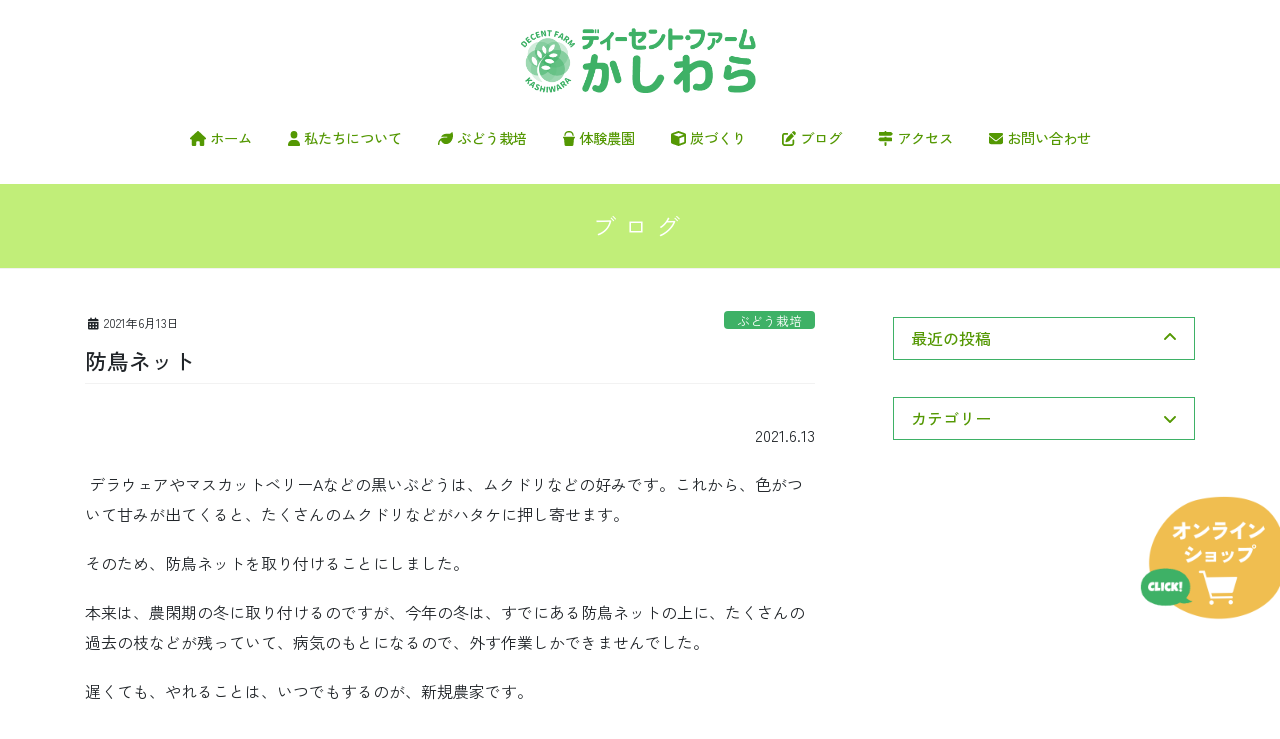

--- FILE ---
content_type: text/html; charset=utf-8
request_url: https://www.google.com/recaptcha/api2/anchor?ar=1&k=6LcxdZkpAAAAAMD30ZO-rNqhKNaWaMwFpU4VcvPO&co=aHR0cHM6Ly9kZWNlbnQta2FzaGl3YXJhLmNvbTo0NDM.&hl=en&v=N67nZn4AqZkNcbeMu4prBgzg&size=invisible&anchor-ms=20000&execute-ms=30000&cb=q3hekwcehii1
body_size: 50052
content:
<!DOCTYPE HTML><html dir="ltr" lang="en"><head><meta http-equiv="Content-Type" content="text/html; charset=UTF-8">
<meta http-equiv="X-UA-Compatible" content="IE=edge">
<title>reCAPTCHA</title>
<style type="text/css">
/* cyrillic-ext */
@font-face {
  font-family: 'Roboto';
  font-style: normal;
  font-weight: 400;
  font-stretch: 100%;
  src: url(//fonts.gstatic.com/s/roboto/v48/KFO7CnqEu92Fr1ME7kSn66aGLdTylUAMa3GUBHMdazTgWw.woff2) format('woff2');
  unicode-range: U+0460-052F, U+1C80-1C8A, U+20B4, U+2DE0-2DFF, U+A640-A69F, U+FE2E-FE2F;
}
/* cyrillic */
@font-face {
  font-family: 'Roboto';
  font-style: normal;
  font-weight: 400;
  font-stretch: 100%;
  src: url(//fonts.gstatic.com/s/roboto/v48/KFO7CnqEu92Fr1ME7kSn66aGLdTylUAMa3iUBHMdazTgWw.woff2) format('woff2');
  unicode-range: U+0301, U+0400-045F, U+0490-0491, U+04B0-04B1, U+2116;
}
/* greek-ext */
@font-face {
  font-family: 'Roboto';
  font-style: normal;
  font-weight: 400;
  font-stretch: 100%;
  src: url(//fonts.gstatic.com/s/roboto/v48/KFO7CnqEu92Fr1ME7kSn66aGLdTylUAMa3CUBHMdazTgWw.woff2) format('woff2');
  unicode-range: U+1F00-1FFF;
}
/* greek */
@font-face {
  font-family: 'Roboto';
  font-style: normal;
  font-weight: 400;
  font-stretch: 100%;
  src: url(//fonts.gstatic.com/s/roboto/v48/KFO7CnqEu92Fr1ME7kSn66aGLdTylUAMa3-UBHMdazTgWw.woff2) format('woff2');
  unicode-range: U+0370-0377, U+037A-037F, U+0384-038A, U+038C, U+038E-03A1, U+03A3-03FF;
}
/* math */
@font-face {
  font-family: 'Roboto';
  font-style: normal;
  font-weight: 400;
  font-stretch: 100%;
  src: url(//fonts.gstatic.com/s/roboto/v48/KFO7CnqEu92Fr1ME7kSn66aGLdTylUAMawCUBHMdazTgWw.woff2) format('woff2');
  unicode-range: U+0302-0303, U+0305, U+0307-0308, U+0310, U+0312, U+0315, U+031A, U+0326-0327, U+032C, U+032F-0330, U+0332-0333, U+0338, U+033A, U+0346, U+034D, U+0391-03A1, U+03A3-03A9, U+03B1-03C9, U+03D1, U+03D5-03D6, U+03F0-03F1, U+03F4-03F5, U+2016-2017, U+2034-2038, U+203C, U+2040, U+2043, U+2047, U+2050, U+2057, U+205F, U+2070-2071, U+2074-208E, U+2090-209C, U+20D0-20DC, U+20E1, U+20E5-20EF, U+2100-2112, U+2114-2115, U+2117-2121, U+2123-214F, U+2190, U+2192, U+2194-21AE, U+21B0-21E5, U+21F1-21F2, U+21F4-2211, U+2213-2214, U+2216-22FF, U+2308-230B, U+2310, U+2319, U+231C-2321, U+2336-237A, U+237C, U+2395, U+239B-23B7, U+23D0, U+23DC-23E1, U+2474-2475, U+25AF, U+25B3, U+25B7, U+25BD, U+25C1, U+25CA, U+25CC, U+25FB, U+266D-266F, U+27C0-27FF, U+2900-2AFF, U+2B0E-2B11, U+2B30-2B4C, U+2BFE, U+3030, U+FF5B, U+FF5D, U+1D400-1D7FF, U+1EE00-1EEFF;
}
/* symbols */
@font-face {
  font-family: 'Roboto';
  font-style: normal;
  font-weight: 400;
  font-stretch: 100%;
  src: url(//fonts.gstatic.com/s/roboto/v48/KFO7CnqEu92Fr1ME7kSn66aGLdTylUAMaxKUBHMdazTgWw.woff2) format('woff2');
  unicode-range: U+0001-000C, U+000E-001F, U+007F-009F, U+20DD-20E0, U+20E2-20E4, U+2150-218F, U+2190, U+2192, U+2194-2199, U+21AF, U+21E6-21F0, U+21F3, U+2218-2219, U+2299, U+22C4-22C6, U+2300-243F, U+2440-244A, U+2460-24FF, U+25A0-27BF, U+2800-28FF, U+2921-2922, U+2981, U+29BF, U+29EB, U+2B00-2BFF, U+4DC0-4DFF, U+FFF9-FFFB, U+10140-1018E, U+10190-1019C, U+101A0, U+101D0-101FD, U+102E0-102FB, U+10E60-10E7E, U+1D2C0-1D2D3, U+1D2E0-1D37F, U+1F000-1F0FF, U+1F100-1F1AD, U+1F1E6-1F1FF, U+1F30D-1F30F, U+1F315, U+1F31C, U+1F31E, U+1F320-1F32C, U+1F336, U+1F378, U+1F37D, U+1F382, U+1F393-1F39F, U+1F3A7-1F3A8, U+1F3AC-1F3AF, U+1F3C2, U+1F3C4-1F3C6, U+1F3CA-1F3CE, U+1F3D4-1F3E0, U+1F3ED, U+1F3F1-1F3F3, U+1F3F5-1F3F7, U+1F408, U+1F415, U+1F41F, U+1F426, U+1F43F, U+1F441-1F442, U+1F444, U+1F446-1F449, U+1F44C-1F44E, U+1F453, U+1F46A, U+1F47D, U+1F4A3, U+1F4B0, U+1F4B3, U+1F4B9, U+1F4BB, U+1F4BF, U+1F4C8-1F4CB, U+1F4D6, U+1F4DA, U+1F4DF, U+1F4E3-1F4E6, U+1F4EA-1F4ED, U+1F4F7, U+1F4F9-1F4FB, U+1F4FD-1F4FE, U+1F503, U+1F507-1F50B, U+1F50D, U+1F512-1F513, U+1F53E-1F54A, U+1F54F-1F5FA, U+1F610, U+1F650-1F67F, U+1F687, U+1F68D, U+1F691, U+1F694, U+1F698, U+1F6AD, U+1F6B2, U+1F6B9-1F6BA, U+1F6BC, U+1F6C6-1F6CF, U+1F6D3-1F6D7, U+1F6E0-1F6EA, U+1F6F0-1F6F3, U+1F6F7-1F6FC, U+1F700-1F7FF, U+1F800-1F80B, U+1F810-1F847, U+1F850-1F859, U+1F860-1F887, U+1F890-1F8AD, U+1F8B0-1F8BB, U+1F8C0-1F8C1, U+1F900-1F90B, U+1F93B, U+1F946, U+1F984, U+1F996, U+1F9E9, U+1FA00-1FA6F, U+1FA70-1FA7C, U+1FA80-1FA89, U+1FA8F-1FAC6, U+1FACE-1FADC, U+1FADF-1FAE9, U+1FAF0-1FAF8, U+1FB00-1FBFF;
}
/* vietnamese */
@font-face {
  font-family: 'Roboto';
  font-style: normal;
  font-weight: 400;
  font-stretch: 100%;
  src: url(//fonts.gstatic.com/s/roboto/v48/KFO7CnqEu92Fr1ME7kSn66aGLdTylUAMa3OUBHMdazTgWw.woff2) format('woff2');
  unicode-range: U+0102-0103, U+0110-0111, U+0128-0129, U+0168-0169, U+01A0-01A1, U+01AF-01B0, U+0300-0301, U+0303-0304, U+0308-0309, U+0323, U+0329, U+1EA0-1EF9, U+20AB;
}
/* latin-ext */
@font-face {
  font-family: 'Roboto';
  font-style: normal;
  font-weight: 400;
  font-stretch: 100%;
  src: url(//fonts.gstatic.com/s/roboto/v48/KFO7CnqEu92Fr1ME7kSn66aGLdTylUAMa3KUBHMdazTgWw.woff2) format('woff2');
  unicode-range: U+0100-02BA, U+02BD-02C5, U+02C7-02CC, U+02CE-02D7, U+02DD-02FF, U+0304, U+0308, U+0329, U+1D00-1DBF, U+1E00-1E9F, U+1EF2-1EFF, U+2020, U+20A0-20AB, U+20AD-20C0, U+2113, U+2C60-2C7F, U+A720-A7FF;
}
/* latin */
@font-face {
  font-family: 'Roboto';
  font-style: normal;
  font-weight: 400;
  font-stretch: 100%;
  src: url(//fonts.gstatic.com/s/roboto/v48/KFO7CnqEu92Fr1ME7kSn66aGLdTylUAMa3yUBHMdazQ.woff2) format('woff2');
  unicode-range: U+0000-00FF, U+0131, U+0152-0153, U+02BB-02BC, U+02C6, U+02DA, U+02DC, U+0304, U+0308, U+0329, U+2000-206F, U+20AC, U+2122, U+2191, U+2193, U+2212, U+2215, U+FEFF, U+FFFD;
}
/* cyrillic-ext */
@font-face {
  font-family: 'Roboto';
  font-style: normal;
  font-weight: 500;
  font-stretch: 100%;
  src: url(//fonts.gstatic.com/s/roboto/v48/KFO7CnqEu92Fr1ME7kSn66aGLdTylUAMa3GUBHMdazTgWw.woff2) format('woff2');
  unicode-range: U+0460-052F, U+1C80-1C8A, U+20B4, U+2DE0-2DFF, U+A640-A69F, U+FE2E-FE2F;
}
/* cyrillic */
@font-face {
  font-family: 'Roboto';
  font-style: normal;
  font-weight: 500;
  font-stretch: 100%;
  src: url(//fonts.gstatic.com/s/roboto/v48/KFO7CnqEu92Fr1ME7kSn66aGLdTylUAMa3iUBHMdazTgWw.woff2) format('woff2');
  unicode-range: U+0301, U+0400-045F, U+0490-0491, U+04B0-04B1, U+2116;
}
/* greek-ext */
@font-face {
  font-family: 'Roboto';
  font-style: normal;
  font-weight: 500;
  font-stretch: 100%;
  src: url(//fonts.gstatic.com/s/roboto/v48/KFO7CnqEu92Fr1ME7kSn66aGLdTylUAMa3CUBHMdazTgWw.woff2) format('woff2');
  unicode-range: U+1F00-1FFF;
}
/* greek */
@font-face {
  font-family: 'Roboto';
  font-style: normal;
  font-weight: 500;
  font-stretch: 100%;
  src: url(//fonts.gstatic.com/s/roboto/v48/KFO7CnqEu92Fr1ME7kSn66aGLdTylUAMa3-UBHMdazTgWw.woff2) format('woff2');
  unicode-range: U+0370-0377, U+037A-037F, U+0384-038A, U+038C, U+038E-03A1, U+03A3-03FF;
}
/* math */
@font-face {
  font-family: 'Roboto';
  font-style: normal;
  font-weight: 500;
  font-stretch: 100%;
  src: url(//fonts.gstatic.com/s/roboto/v48/KFO7CnqEu92Fr1ME7kSn66aGLdTylUAMawCUBHMdazTgWw.woff2) format('woff2');
  unicode-range: U+0302-0303, U+0305, U+0307-0308, U+0310, U+0312, U+0315, U+031A, U+0326-0327, U+032C, U+032F-0330, U+0332-0333, U+0338, U+033A, U+0346, U+034D, U+0391-03A1, U+03A3-03A9, U+03B1-03C9, U+03D1, U+03D5-03D6, U+03F0-03F1, U+03F4-03F5, U+2016-2017, U+2034-2038, U+203C, U+2040, U+2043, U+2047, U+2050, U+2057, U+205F, U+2070-2071, U+2074-208E, U+2090-209C, U+20D0-20DC, U+20E1, U+20E5-20EF, U+2100-2112, U+2114-2115, U+2117-2121, U+2123-214F, U+2190, U+2192, U+2194-21AE, U+21B0-21E5, U+21F1-21F2, U+21F4-2211, U+2213-2214, U+2216-22FF, U+2308-230B, U+2310, U+2319, U+231C-2321, U+2336-237A, U+237C, U+2395, U+239B-23B7, U+23D0, U+23DC-23E1, U+2474-2475, U+25AF, U+25B3, U+25B7, U+25BD, U+25C1, U+25CA, U+25CC, U+25FB, U+266D-266F, U+27C0-27FF, U+2900-2AFF, U+2B0E-2B11, U+2B30-2B4C, U+2BFE, U+3030, U+FF5B, U+FF5D, U+1D400-1D7FF, U+1EE00-1EEFF;
}
/* symbols */
@font-face {
  font-family: 'Roboto';
  font-style: normal;
  font-weight: 500;
  font-stretch: 100%;
  src: url(//fonts.gstatic.com/s/roboto/v48/KFO7CnqEu92Fr1ME7kSn66aGLdTylUAMaxKUBHMdazTgWw.woff2) format('woff2');
  unicode-range: U+0001-000C, U+000E-001F, U+007F-009F, U+20DD-20E0, U+20E2-20E4, U+2150-218F, U+2190, U+2192, U+2194-2199, U+21AF, U+21E6-21F0, U+21F3, U+2218-2219, U+2299, U+22C4-22C6, U+2300-243F, U+2440-244A, U+2460-24FF, U+25A0-27BF, U+2800-28FF, U+2921-2922, U+2981, U+29BF, U+29EB, U+2B00-2BFF, U+4DC0-4DFF, U+FFF9-FFFB, U+10140-1018E, U+10190-1019C, U+101A0, U+101D0-101FD, U+102E0-102FB, U+10E60-10E7E, U+1D2C0-1D2D3, U+1D2E0-1D37F, U+1F000-1F0FF, U+1F100-1F1AD, U+1F1E6-1F1FF, U+1F30D-1F30F, U+1F315, U+1F31C, U+1F31E, U+1F320-1F32C, U+1F336, U+1F378, U+1F37D, U+1F382, U+1F393-1F39F, U+1F3A7-1F3A8, U+1F3AC-1F3AF, U+1F3C2, U+1F3C4-1F3C6, U+1F3CA-1F3CE, U+1F3D4-1F3E0, U+1F3ED, U+1F3F1-1F3F3, U+1F3F5-1F3F7, U+1F408, U+1F415, U+1F41F, U+1F426, U+1F43F, U+1F441-1F442, U+1F444, U+1F446-1F449, U+1F44C-1F44E, U+1F453, U+1F46A, U+1F47D, U+1F4A3, U+1F4B0, U+1F4B3, U+1F4B9, U+1F4BB, U+1F4BF, U+1F4C8-1F4CB, U+1F4D6, U+1F4DA, U+1F4DF, U+1F4E3-1F4E6, U+1F4EA-1F4ED, U+1F4F7, U+1F4F9-1F4FB, U+1F4FD-1F4FE, U+1F503, U+1F507-1F50B, U+1F50D, U+1F512-1F513, U+1F53E-1F54A, U+1F54F-1F5FA, U+1F610, U+1F650-1F67F, U+1F687, U+1F68D, U+1F691, U+1F694, U+1F698, U+1F6AD, U+1F6B2, U+1F6B9-1F6BA, U+1F6BC, U+1F6C6-1F6CF, U+1F6D3-1F6D7, U+1F6E0-1F6EA, U+1F6F0-1F6F3, U+1F6F7-1F6FC, U+1F700-1F7FF, U+1F800-1F80B, U+1F810-1F847, U+1F850-1F859, U+1F860-1F887, U+1F890-1F8AD, U+1F8B0-1F8BB, U+1F8C0-1F8C1, U+1F900-1F90B, U+1F93B, U+1F946, U+1F984, U+1F996, U+1F9E9, U+1FA00-1FA6F, U+1FA70-1FA7C, U+1FA80-1FA89, U+1FA8F-1FAC6, U+1FACE-1FADC, U+1FADF-1FAE9, U+1FAF0-1FAF8, U+1FB00-1FBFF;
}
/* vietnamese */
@font-face {
  font-family: 'Roboto';
  font-style: normal;
  font-weight: 500;
  font-stretch: 100%;
  src: url(//fonts.gstatic.com/s/roboto/v48/KFO7CnqEu92Fr1ME7kSn66aGLdTylUAMa3OUBHMdazTgWw.woff2) format('woff2');
  unicode-range: U+0102-0103, U+0110-0111, U+0128-0129, U+0168-0169, U+01A0-01A1, U+01AF-01B0, U+0300-0301, U+0303-0304, U+0308-0309, U+0323, U+0329, U+1EA0-1EF9, U+20AB;
}
/* latin-ext */
@font-face {
  font-family: 'Roboto';
  font-style: normal;
  font-weight: 500;
  font-stretch: 100%;
  src: url(//fonts.gstatic.com/s/roboto/v48/KFO7CnqEu92Fr1ME7kSn66aGLdTylUAMa3KUBHMdazTgWw.woff2) format('woff2');
  unicode-range: U+0100-02BA, U+02BD-02C5, U+02C7-02CC, U+02CE-02D7, U+02DD-02FF, U+0304, U+0308, U+0329, U+1D00-1DBF, U+1E00-1E9F, U+1EF2-1EFF, U+2020, U+20A0-20AB, U+20AD-20C0, U+2113, U+2C60-2C7F, U+A720-A7FF;
}
/* latin */
@font-face {
  font-family: 'Roboto';
  font-style: normal;
  font-weight: 500;
  font-stretch: 100%;
  src: url(//fonts.gstatic.com/s/roboto/v48/KFO7CnqEu92Fr1ME7kSn66aGLdTylUAMa3yUBHMdazQ.woff2) format('woff2');
  unicode-range: U+0000-00FF, U+0131, U+0152-0153, U+02BB-02BC, U+02C6, U+02DA, U+02DC, U+0304, U+0308, U+0329, U+2000-206F, U+20AC, U+2122, U+2191, U+2193, U+2212, U+2215, U+FEFF, U+FFFD;
}
/* cyrillic-ext */
@font-face {
  font-family: 'Roboto';
  font-style: normal;
  font-weight: 900;
  font-stretch: 100%;
  src: url(//fonts.gstatic.com/s/roboto/v48/KFO7CnqEu92Fr1ME7kSn66aGLdTylUAMa3GUBHMdazTgWw.woff2) format('woff2');
  unicode-range: U+0460-052F, U+1C80-1C8A, U+20B4, U+2DE0-2DFF, U+A640-A69F, U+FE2E-FE2F;
}
/* cyrillic */
@font-face {
  font-family: 'Roboto';
  font-style: normal;
  font-weight: 900;
  font-stretch: 100%;
  src: url(//fonts.gstatic.com/s/roboto/v48/KFO7CnqEu92Fr1ME7kSn66aGLdTylUAMa3iUBHMdazTgWw.woff2) format('woff2');
  unicode-range: U+0301, U+0400-045F, U+0490-0491, U+04B0-04B1, U+2116;
}
/* greek-ext */
@font-face {
  font-family: 'Roboto';
  font-style: normal;
  font-weight: 900;
  font-stretch: 100%;
  src: url(//fonts.gstatic.com/s/roboto/v48/KFO7CnqEu92Fr1ME7kSn66aGLdTylUAMa3CUBHMdazTgWw.woff2) format('woff2');
  unicode-range: U+1F00-1FFF;
}
/* greek */
@font-face {
  font-family: 'Roboto';
  font-style: normal;
  font-weight: 900;
  font-stretch: 100%;
  src: url(//fonts.gstatic.com/s/roboto/v48/KFO7CnqEu92Fr1ME7kSn66aGLdTylUAMa3-UBHMdazTgWw.woff2) format('woff2');
  unicode-range: U+0370-0377, U+037A-037F, U+0384-038A, U+038C, U+038E-03A1, U+03A3-03FF;
}
/* math */
@font-face {
  font-family: 'Roboto';
  font-style: normal;
  font-weight: 900;
  font-stretch: 100%;
  src: url(//fonts.gstatic.com/s/roboto/v48/KFO7CnqEu92Fr1ME7kSn66aGLdTylUAMawCUBHMdazTgWw.woff2) format('woff2');
  unicode-range: U+0302-0303, U+0305, U+0307-0308, U+0310, U+0312, U+0315, U+031A, U+0326-0327, U+032C, U+032F-0330, U+0332-0333, U+0338, U+033A, U+0346, U+034D, U+0391-03A1, U+03A3-03A9, U+03B1-03C9, U+03D1, U+03D5-03D6, U+03F0-03F1, U+03F4-03F5, U+2016-2017, U+2034-2038, U+203C, U+2040, U+2043, U+2047, U+2050, U+2057, U+205F, U+2070-2071, U+2074-208E, U+2090-209C, U+20D0-20DC, U+20E1, U+20E5-20EF, U+2100-2112, U+2114-2115, U+2117-2121, U+2123-214F, U+2190, U+2192, U+2194-21AE, U+21B0-21E5, U+21F1-21F2, U+21F4-2211, U+2213-2214, U+2216-22FF, U+2308-230B, U+2310, U+2319, U+231C-2321, U+2336-237A, U+237C, U+2395, U+239B-23B7, U+23D0, U+23DC-23E1, U+2474-2475, U+25AF, U+25B3, U+25B7, U+25BD, U+25C1, U+25CA, U+25CC, U+25FB, U+266D-266F, U+27C0-27FF, U+2900-2AFF, U+2B0E-2B11, U+2B30-2B4C, U+2BFE, U+3030, U+FF5B, U+FF5D, U+1D400-1D7FF, U+1EE00-1EEFF;
}
/* symbols */
@font-face {
  font-family: 'Roboto';
  font-style: normal;
  font-weight: 900;
  font-stretch: 100%;
  src: url(//fonts.gstatic.com/s/roboto/v48/KFO7CnqEu92Fr1ME7kSn66aGLdTylUAMaxKUBHMdazTgWw.woff2) format('woff2');
  unicode-range: U+0001-000C, U+000E-001F, U+007F-009F, U+20DD-20E0, U+20E2-20E4, U+2150-218F, U+2190, U+2192, U+2194-2199, U+21AF, U+21E6-21F0, U+21F3, U+2218-2219, U+2299, U+22C4-22C6, U+2300-243F, U+2440-244A, U+2460-24FF, U+25A0-27BF, U+2800-28FF, U+2921-2922, U+2981, U+29BF, U+29EB, U+2B00-2BFF, U+4DC0-4DFF, U+FFF9-FFFB, U+10140-1018E, U+10190-1019C, U+101A0, U+101D0-101FD, U+102E0-102FB, U+10E60-10E7E, U+1D2C0-1D2D3, U+1D2E0-1D37F, U+1F000-1F0FF, U+1F100-1F1AD, U+1F1E6-1F1FF, U+1F30D-1F30F, U+1F315, U+1F31C, U+1F31E, U+1F320-1F32C, U+1F336, U+1F378, U+1F37D, U+1F382, U+1F393-1F39F, U+1F3A7-1F3A8, U+1F3AC-1F3AF, U+1F3C2, U+1F3C4-1F3C6, U+1F3CA-1F3CE, U+1F3D4-1F3E0, U+1F3ED, U+1F3F1-1F3F3, U+1F3F5-1F3F7, U+1F408, U+1F415, U+1F41F, U+1F426, U+1F43F, U+1F441-1F442, U+1F444, U+1F446-1F449, U+1F44C-1F44E, U+1F453, U+1F46A, U+1F47D, U+1F4A3, U+1F4B0, U+1F4B3, U+1F4B9, U+1F4BB, U+1F4BF, U+1F4C8-1F4CB, U+1F4D6, U+1F4DA, U+1F4DF, U+1F4E3-1F4E6, U+1F4EA-1F4ED, U+1F4F7, U+1F4F9-1F4FB, U+1F4FD-1F4FE, U+1F503, U+1F507-1F50B, U+1F50D, U+1F512-1F513, U+1F53E-1F54A, U+1F54F-1F5FA, U+1F610, U+1F650-1F67F, U+1F687, U+1F68D, U+1F691, U+1F694, U+1F698, U+1F6AD, U+1F6B2, U+1F6B9-1F6BA, U+1F6BC, U+1F6C6-1F6CF, U+1F6D3-1F6D7, U+1F6E0-1F6EA, U+1F6F0-1F6F3, U+1F6F7-1F6FC, U+1F700-1F7FF, U+1F800-1F80B, U+1F810-1F847, U+1F850-1F859, U+1F860-1F887, U+1F890-1F8AD, U+1F8B0-1F8BB, U+1F8C0-1F8C1, U+1F900-1F90B, U+1F93B, U+1F946, U+1F984, U+1F996, U+1F9E9, U+1FA00-1FA6F, U+1FA70-1FA7C, U+1FA80-1FA89, U+1FA8F-1FAC6, U+1FACE-1FADC, U+1FADF-1FAE9, U+1FAF0-1FAF8, U+1FB00-1FBFF;
}
/* vietnamese */
@font-face {
  font-family: 'Roboto';
  font-style: normal;
  font-weight: 900;
  font-stretch: 100%;
  src: url(//fonts.gstatic.com/s/roboto/v48/KFO7CnqEu92Fr1ME7kSn66aGLdTylUAMa3OUBHMdazTgWw.woff2) format('woff2');
  unicode-range: U+0102-0103, U+0110-0111, U+0128-0129, U+0168-0169, U+01A0-01A1, U+01AF-01B0, U+0300-0301, U+0303-0304, U+0308-0309, U+0323, U+0329, U+1EA0-1EF9, U+20AB;
}
/* latin-ext */
@font-face {
  font-family: 'Roboto';
  font-style: normal;
  font-weight: 900;
  font-stretch: 100%;
  src: url(//fonts.gstatic.com/s/roboto/v48/KFO7CnqEu92Fr1ME7kSn66aGLdTylUAMa3KUBHMdazTgWw.woff2) format('woff2');
  unicode-range: U+0100-02BA, U+02BD-02C5, U+02C7-02CC, U+02CE-02D7, U+02DD-02FF, U+0304, U+0308, U+0329, U+1D00-1DBF, U+1E00-1E9F, U+1EF2-1EFF, U+2020, U+20A0-20AB, U+20AD-20C0, U+2113, U+2C60-2C7F, U+A720-A7FF;
}
/* latin */
@font-face {
  font-family: 'Roboto';
  font-style: normal;
  font-weight: 900;
  font-stretch: 100%;
  src: url(//fonts.gstatic.com/s/roboto/v48/KFO7CnqEu92Fr1ME7kSn66aGLdTylUAMa3yUBHMdazQ.woff2) format('woff2');
  unicode-range: U+0000-00FF, U+0131, U+0152-0153, U+02BB-02BC, U+02C6, U+02DA, U+02DC, U+0304, U+0308, U+0329, U+2000-206F, U+20AC, U+2122, U+2191, U+2193, U+2212, U+2215, U+FEFF, U+FFFD;
}

</style>
<link rel="stylesheet" type="text/css" href="https://www.gstatic.com/recaptcha/releases/N67nZn4AqZkNcbeMu4prBgzg/styles__ltr.css">
<script nonce="zvj8-hDDRCkmCxlVH5kk6A" type="text/javascript">window['__recaptcha_api'] = 'https://www.google.com/recaptcha/api2/';</script>
<script type="text/javascript" src="https://www.gstatic.com/recaptcha/releases/N67nZn4AqZkNcbeMu4prBgzg/recaptcha__en.js" nonce="zvj8-hDDRCkmCxlVH5kk6A">
      
    </script></head>
<body><div id="rc-anchor-alert" class="rc-anchor-alert"></div>
<input type="hidden" id="recaptcha-token" value="[base64]">
<script type="text/javascript" nonce="zvj8-hDDRCkmCxlVH5kk6A">
      recaptcha.anchor.Main.init("[\x22ainput\x22,[\x22bgdata\x22,\x22\x22,\[base64]/[base64]/MjU1Ong/[base64]/[base64]/[base64]/[base64]/[base64]/[base64]/[base64]/[base64]/[base64]/[base64]/[base64]/[base64]/[base64]/[base64]/[base64]\\u003d\x22,\[base64]\\u003d\x22,\x22w4DDjMKKFMK7wrzCjMKJw65iw55EKMK0EmrDgsO4UcO3w6TDqwnChcOZwpciCsORBCrCgsOfIHhwIMOGw7rCiT3DucOEFHwywofDqk/CpcOIwqzDqsOfYQbDuMKHwqDCrH3CqkIMw4TDi8K3wqo0w6kKwrzChsKJwqbDvWDDmsKNwonDtUhlwrhHw5U1w4nDjMKRXsKRw7YQPMOcXMKkTB/[base64]/[base64]/[base64]/RzHDpjfCowpUwrHDt8KEacOHw7ppw7rCisKUCWogJ8Onw7bCusKsRcOLZx7Dh1U1S8KAw5/[base64]/[base64]/[base64]/DthAbHcKpU8OQAB4LQcOiTAfDvjLDl8OZQcKWWcK1wr/Cj8KjASXCmsKlw67Cmj5fw7vCkkA3RcONQCdywrLDsw/CoMKdw7rCoMO9w6MoMMO1wqLCrcKwDMOQwqE4w5vDjcKVwoDChcKIEB0bwq1vcVTDu1DCrSjCtT/Dr1vDtsOeRghVw7jCry/Chl8tcCzCksOjE8O4wqDCtMKZOcOZw6jDhsOiw7xXNmNoV2wcUhx0w7fDucObwpXDkEUwfCBAwpHDnA47S8OqbUk/XcOcKA45aBDDmsOSwqwCblTDimzChk3ClsO3BsOdwqc4I8O2w5HDu2XCgEXCuzzCvcKkDF5hwrhpwp/[base64]/MCbCocK/A8O+w4fCkV7CnMOMwoPDgETCvVPCvhHDpmohwpYzwoUyV8KgwpALdDZ+wpvDsCTDjsOhRcKwQ1TDpcK7wqrCs1kdw7owe8Oowq48wphAc8KZcMKlw4hXKFxZZcObwoMYScOYw4LCtMOEOsK8AsKSwobChXFuGS8Sw61deXTDuX/DkENawq7Dv2oQVsOSw4TDn8ObwrdVw7vDmmtwEsKjUcK8w6ZkwqzDpcOQwqTCi8Olw7vCscKpMU7CrhwlRMK3LQ1YScOtZ8Kpwr7DgcKwMQ3Cqi3DhhLCqU5RwodOwoo/[base64]/w63Cv3DCump8PcKqKj4HKGDDgGU8EkbDmjnDucONw5fCq31MwpfDoWEQWwFWWsKvwpsyw6cHw7gDeUHClnQRwrxBYU7ChhfDlx/[base64]/CmcKPTzc/EsOXwozCkH0Aw7oeOsOewo7ChcKLwqDCmmvCpiRNWUcoV8OPBMKwP8KTb8Kqwr8/w7VHw6BVL8OFwpAMFcOUfjBKTcOhw4lsw6rCmFArUwUVw5Ztwo7Dt2t2wqPDrMOCaAY0OsKYE3/CgwvCjsKtVMOZLFHCtkrChcKIfMKKwqJOwqTCjcKtMELCl8OTUSRNwqhvZwbDuAvDvzbDuwLDrXVtwrI9w41HwpV7w4oDw43DssOtTMKmdcKTwobCgMOswpFxecOpKQPCjMKKw4vCtsKTwo43OmnCsF/CtMOlFBUBw5zDpcKLEBTDjUnDpy5TwpDCq8O0YCtPUVk1wq0Lw53CgDc3w5FBXsOswolmw5AMwpbCpA1Xw61Zwq3DnFEVEsK+B8OyHWLDu21XTcO5w6d4wprCpBpRwph2wrM4RcKxw6pKwo/DpcKowqM/H1nCgE/CtcObaFDClMObNFbCjcKnwrEFO0ANJSBtw4kUIcKoJX8YPkIBfsO9CsKywq01Mj/DnkYzw6MBwrJzw4fCjXHCv8OKQ3UNHsKmN15UN2rDuVdhCcKqw6xqRcKMY2/Cp24tCSHCk8Kmw7/DrsKuwp3DsU7Ds8K4Pm/[base64]/[base64]/Di8K5FxDDhMKawrzCq8O1czjDlF/Cmw0cwqXDjsK5I8KHRMOYw6xRwovCnMOnwoogw4TChcOdw5TCnjbDv2BYYsOfwoVUCEbCjMK3w6vClsOrw6jCrQ7CssKbw7rCjwzDg8KUw6/CpcO5w4NrDwtlAMOpwpFMwppZBMOIBWhpf8KMWDTCmcOvcsOQw6LDh3jCvwN9H0d+wonDlQknUEzCjMKIKiPDtsOlw5xoJ1nCtDvDtcOaw5Idw4TDicKNYxnDqcO1w5UoU8KgwpjDpsOgNCthfCnDhX8swrRMB8KWHcOrwocIwowrw5rCisOzHsKtw4BiwqLCg8O/wrt9wprCqzDCqcO8F24vwqfClRQWEMKRX8O1wrnCrMOjw5vDtkzCv8KZWXM8w4TDnnrCp2XCqkvDtMKiwpEswqrCn8O1woEOZGdBPcKgfVULw5HDthNdNitze8K3fMOOwrTCoSc/wqDDnCpIw5zDosOMwoNnworCt0/ChW3DqMKyTsKJMMOww7ckwqRywqrCkcKkbl9oRGfCi8KdwoJsw7jChDkew5hWG8KewpvDp8KGGcK1wrDDhcKyw40Tw49zOVVSwokwCzTConTDs8O8PlPCo1TDhwxdKcOdwo3Dumw7wrnClMOvenEsw4rDssKYUcKzARfDhg3CqhhWwrF/[base64]/Dpg3CtsOVC8KtwosPw7rCv8OWJlvCnlLCm3HCvQTCucOCesOkcMKzW1/DosOyw4/[base64]/wp7CqcKhPcO6wpjCjMOSw75Ywo3CqsKUw7dBwrPCpcO6wqBBw5jCtTFOwqLCjMOSw5ogwphSw75YI8O0Xh/DkXXCs8Kmwocfw5DDrsO5T2bDpMK/wrfDjnxbMMOAw7p4wqrCjsKIW8KxPx3CgjbDpiLDqm9hNcKbZBbCssOywpRjwro2M8KtwozCqifDq8OAKlrDrUk8DcKaLcKdOUHCpC/CqVjDoFZgLMKHw6HCsCRWDj9ISDA9ADBPwpdkLCPCgErCqsK3wqvCkmkQcETDrBc9AC/ClMO8w7AoS8KOTiAVwqVSVVZnwoHDssOKw6HCuSUwwox4ciAFwohawpzCiBpywpRVJ8KBwrvCusKIw449w64NAMOBwrLDpcKPJsOiwozDn3LDgBLCr8OJwojDizE4LRJswq/DlGHDgcKGC2XCgH1JwrzDnTzCuTM0w7BMwpLDvsOhwpYqwq7Ckw/DocOdwoNhSwUhw68OEcKRw7HCjGfDq2PCrDPCuMONw5J9wrPDvsK4wpzCuD1hQsOjwpzDqsKFwqIcfmzCssKywp0HBMO/w4XCmsOiw4/DlcKEw4jDsinDg8K3wqxmw49vw4YCKMO2S8OYwo97dMK7w4fCjMOvw6EjTRstVw7DqW7ChmDDpHLCu1UkTsK2bsO0ecK4SStZw7sOJyHCoSvCn8O1HMKow6/CiERLwqNSIsOHRMKAwqZTD8KhW8OxQxdxw5xCXCVHVsKIw6rDvBXCsR9kw6/Du8K2fcOcw5bDpHbCpcO2XsOZCiFCDsKJTTp0wqY7wpQOw6RUw5Ibw7NLNcO6woczw5jDgcOPw7gEwoHDpnAkbsK/NcOpLcKcw6LDn1QuC8K+EcKBflrClETDkXPCrUY+ZwnDqgMTw6TDv2XChkpDd8KPw4rDkMOvw53CqkF9CsOjT2oDw50Zw67DuzTDqcKdw5tqwoLDgcK0TsKiNcK6EcKrTsOxwo0NScOMFGsOdMKzw4HCm8OQwr7CisK1w5vCv8O+F3FmJlfCusOxFnVCdxshBTddw4/Cv8KKETnChcOqG1LCsV5kwp0iw7XCg8O/w5sGH8O/wpEkcDzCncOzw6deDxvDrD5Vw7fCjsOVw4vCjzTDsVnDvcKYw5M4wrQ+fj4ww6/CsCXChcKbwohOw4HCk8O2ZsOIwqsSwo9BwrzCrUjDmMOJPSfDp8O4w7fDusOVdMKDw6F3wpQANUs4KzB3AEHDsndkwq8rw6LDiMOiw6/DlMO4IcOMwrAQOsKgRsOlw5nCsEtIIjjCpSPDhWfDk8KkwojCnsOkwpkhw4cNfQHDrQ/CvgjCjRPDrMOiw6JzCcKVw5RLT8K0G8O2LsO0w5nCmsKew49CwqxPw6vDhjQzw68uwp/DkSt1dsO0f8O7w5bDu8O/cwIXwqjCnxhjPTkdOjPDk8KDV8KCTC0zfMOPV8KHw6rDocODw4jCmMKfSHfCmcOoBsOtwqLDuMOcYFvDnxs0w4jDpMKiawvCr8Oiwr3DoFPDh8K9cMOqDsKrSsK0w67DnMOiLMO7w5dmw75reMOlw7Riw6odeV41wr5Rw6/CicKJwpVWw5/CpsKLwp0Cw4bDr3DCkcOKwpLDqzsPO8KJwqXDu3ACwp9mWMKowqQpDsK+UHczw4IJV8OGEBcew7UZw6Axwq5ecR8OOTDDnMO4ACzCiC8sw4PCj8K1w6zDsFzDkD/Cn8Oow5s7w5DDsmhrGMK9w6Ijw5rCjRnDkRTDkcOaw6vCiR7Ci8OnwobDuE7Dh8O+woLCi8KLwqXDvnAvXcONw6kHw7rCmcO/YWrCsMOjfGfCtC/DmxkKwpbDtATCtlLDjsKPKG/Co8K1w6ZoVMK8FA4xGE7DkgE1woR/OhrCh2DDvsOzw78HwpJAwrtBIcObw7BBOcK/wpYOSz4Vw5jDpsOndMOJRWQywqU2GsKOwopFZDVbw5nDmsKiw6EwTFTCj8OaGMOGwqbCm8KTw6LDgT/CqcKbKSTDr1vCiW7DhSR6A8KHwqDCjG/[base64]/[base64]/[base64]/CtsKWDDzCgkc7w4F9wrbDjcO1w5MewrzCvGYPw70Ww48fVlHDksK+A8OGHMKtLMKFYcKof1p9bwZHQ2nCvcOfw7DCt2F+wrp6w4/DksKBc8KZwqvCqSkDwplbVGDDvQ7CmzUbw4l5NBTDiHENwrNwwqRwIcK/OSJaw6A9RMOpNkMvw71pw6zDjxIaw6dJw41tw4nDszhTCBthOsKzacOQOsKpOUUTQcOrwo7Cq8Oiw4QUI8KlGMKxw7PDtsOMCMOBw4/[base64]/[base64]/[base64]/CvAnDmMOlwpTDmGrDjcKhPcOWw6zCoR3CkcO2wrTCrx/[base64]/CpcKTUy0Yw7rCnMKCwpVqdMKsw7c1woAkwowyMQhmccKKwphUwoPDgHPDq8KXHyzCkjTCl8K3wqhNfWRBHSHCkcOYK8K4W8KwecOew7gAwrrDisOAD8ORwpJgEsOTSnTDpipkwqHCuMOFw6Enw4XCuMKewpUqV8KlS8K/PcK6VcOuJwjDvC5Yw6JoworDkWRdw6bCqsKBwo7Cpg8TfMOmw4AUYlo1w7FLwr5YOcKhUMKPw4vDlgw0ZsKwKX3ClRoaw4VObU/CocKhw7EhwoTCqsK3IkgBwrNfdyhIwp1desOiw4hsMMO6w5HCrntEwrDDgsOew4sUVwc+OcOqcRNdwoNiGsKrw5nCocKmwp4RwrbDqXB1wq18wrB7SB4hEMOzOEHDjArCtsO/w4BLw7lAw5FDXjBnPsKZOQXCpMKFYsOzAWF3QRLClHNwwoXDo2VBLsK3w5ZFwq5tw4Jvw5FEdh9SPsO1VcK5w4l+wqEhw6fDqsKgTMKiwodaGREOVMKjwqhzFC4FawFmwo3Dq8OSQMKqGcKaGyLCswrCg8OsO8KWD393w5rDnMOQf8Kjwr8vH8OAKzXCvMKdwoHCi3/Dpj55w7rDlMKNw7kBPFUzEcK4GzvCqgDCogIXwrLDt8OJw53CoCTDoQICeTUYHsOSw68iAcOkw45ewoBxJMKPwpfDg8Oqw5Usw5fCkCFBFD/DssOnwpJxXcKJw4LDtsK1w63Chjg5wqFcZA54HUoiwpgpw4lqw5F7N8KrDcOEw6zDiG58CsOhw6/DrsO/C39Ww4zClFDDoGXDuwXCtcK/ZhIHHcOzUsOLw6wYw6TCoVDCrcOnw6jCvMOpw5ICW2FCb8Olcw/Ct8OBBAgmw4MbwoPDt8Ozw77CucOFwrXCvTI/[base64]/DncOZbMOtwpUhwp3CgMKbwqpaKMOywqLCjcK2G8KvWxbDkMOLBxrDmk55B8KOwp/CgsOdScKVNMKxwpHCmErDohfDphLChgDCn8OpFh8mw7BBw4nDisKHI07DhH7CqiUowrvCu8KbNMOJw5kawqBYw4jDisKPZ8O2JR/CmsKkwoDChDLCuzTDn8KUw79WE8OcSVs8SsKUN8OdLMKfMRV/IsOrw4MyMCbDl8OaB8OowogNwr4TZ1VQw4FYwrfDlsK+dcKuwpUWw67CocKRwo/[base64]/Ct19owpZfXxlMLcOmwrhsWMKdwqLCtX3CsS7Du8KNw5/CpS1/w7LCvCdhC8KCwrnCsyPDnnxTw63DjEcPw7HDgsKgY8OIMcKgw7/ChgMkXTDDjkBzwoIzcS/ClzUQwo3CksO6UTszwoAaw6p2wqMPw5kxNcKNQcOKwq1ZwpUPQ27CgFMkBMOBwrrDqANNwpk8wrnDicO+BcO5AsO1BGATwpQlwqvDncOtf8KSCWt2IMOVEibDkVfDnEnDk8KDYcOyw7gpBcO2w5/CmUcQwpfCkcO5bMO/wqnCuxfClG9YwqEEw7E8wrtVwqk1w5dLZcK0Y8K4w73DnsOHIcKSOTvCm1M0Q8KxwqDDscOkw5xrS8OBBMOxwpHCu8OaU2gGw6/Cg0bDtsOnDsOQw5fCjzjCuRVlR8OyTn17DMKZw51Rw7VHwrzDrMOWIHZmw5DCm23DjMKnbTVaw7HCqhrCq8OiwrLDk37CjAUbJhDDhjYcKsKywr3CozDDrcOoPD3CrRFnek1CeMKxQjvCocO1wohzw5gWw716KMKPwpfDj8K/wo/DmkPCrkUSPsKYK8ODNVHCmMOUeQR3cMK3e2BXOTDClcO7wonDg0/CgcKjw4ACw7Aywp4ewptlSVXCh8O/BsKpCsOmJsO2WcKBwpN/w4hAXxAYQ2Iww5jDq2/CiHl1wovChsOaVRMsFQjDt8KVPgNYOsKmCTvCrsOePEAlw6U1wq/CnMKZVw/Dm2/Dv8KQwrLDn8K6FzrDnE3DjVzDhcO/QX/[base64]/CB/DgRHDoMK+aGZzNXTClEIgw6YaPnstwpJHwp0faFTDjcOLwqjDk1w6bMONG8OqVcOzfxoLG8KPNcKMwrIAw4rCoSFsHB/CiBQ3NMOKA357PSR/[base64]/CuFbCrcOlFcK0wpPCvsOvwqTCrGHChHd6aVfCqHYbw4YJwqLChxXDoMOiwonCvSdcPsKBw4TCkMKhNsO4wrwSw5bDtMOVwq/DjMOxwoHDi8OqGDEkQRohw798KMO5csKPWhZXVT5Ow5rDmMORwqV7wr7DnRk2wrE2wojCvyvCti9jwrLDhg7CsMKTWS5/UBrCosOsRMO4wqsYbcKlwqrCnCjCqsKvHcOhMz/DkiUvwrnCmhHCsRYvPsKQwo7Dvw/CsMO0K8KmT3FcfcOew6ZtJnTCn2DCgVxpfsOqTcO/wrHDjiDDsMOdYC3DpQzCgh5lf8Oaw57Ctj7Cqy7CinzDsUfDvGDClSoxMR3CocO/XcOKwq/[base64]/Cl8OTHWgHS8KoV8Oaw4RXAXjCscOyw7zDnQ/[base64]/MMOzCk0rbMKjwpHCqghHP8O/csKUEcK4MCLCtF7DmcOKw5/Dm8KewofCoMOaUcK9w71fTsOjwq0TwqXDlnhJwpZuwq/DjXfDp3gKGcOkV8ORby8wwr4iasObIsOvfFlsV1DCvgvDomzDgAnDk8OINsO0wp/DmFRfw5cgRMOXAAnCuMOXw6deYFNOw78dw6ZnYMOpwq47F3PCkxgEwoMrwowWVns3wrzCksO/Wn/CqSzCq8KCf8OhMMKIPipEcMKkw4rCicKawpVMVcKgwqp/IhFFIRjDlMKJwo1mwq4oF8KGw6oZEWJnPQvDhUZ1wpLCvMKsw5jCo0UGw7oaSDXDisKKC38pw6nClsKxCnoUCj/DhcOow6Byw7PDmcK6DSYiwptFccOIVcK4cwfDqChMwqh2w7HDgcKQOcOZcTc2w7DCskFrw6PDgMOYwqzCpXsJVQzCqMKAw7hkX0hjLsK8HwJowphUwoIhAnbDp8O/XcOAwqZ1w5hRwrg7w4xBwpMrw4zCvlTCklYdHsOPHBY4YcKRNMOtARPCqRcQaktgJBkfMsOtwoh2w41ZwpfDusOefMK9LsOtwpnCnsOlYRfDvcKRw4TClxgowpA1w7nCl8KwIcKlN8OaKypBwqtrd8OeHmwCwqnDtx3Dsm5pwqxoIT/DkMKpHmt9Gg7DncOJwoImMcKVw7HCmcOUw4HDqA4FXDzCgcKhwr3DukUhwozDhcOUwpoxwoXCrMK8wrrCiMKhSy9sworCmEDDi3E/wqbCgcKawogucsOHw4hLKMOawq0fE8Kzwo7CssO9esOhQcKOw4bCg1nDgsKkw7U0fsKPNcK0ZMKYw7fCvMKONsOvbyvDgTQkw7Zuw73Dv8O9HsOmHMOBFcOVFVIZWxbChCHChMKAH25Aw7I2w5LDi0lYPgzCr0ZpecOZccOgw5fDv8OHwpzCqwTCrX/DlVMswpbCgwHClcOYwrDDtwTDs8KFwrlZw4R/w7hfw7k3NQDCvRnDu3Icw57ChDlDBcObwrAxwp1lTMKvw7rCk8OgDMKYwprDmw3CthTCknXDmMKQDRV/wqZtaXkfwrLDmkQRBCvCgcKHOcKlEGPDn8OEY8OdU8KyTXTDsBnDssOka3sme8O2T8ObwqjDl0vDpnI7wprDiMOfOcOdw63Cmn/DucOOw6TDsMKyC8OcwojCpjBlw6hiLcKWw5XDrSFzf1HDlwMJw5/DnsK/[base64]/DiiZUw5nCt8KeFHHDq8OvccOhwqI3GcK6wrUTawXDrnbCjiHClU4AwoNCw7gnAsOyw4w5wqt1KTNZw63CtRfDgkQww6R/RzbCmsKJVS8GwpEvVcOSV8O/woPDs8KKWEBmwrkEwpooL8Olw7c1OsKRw4ZSTMKtwotJI8Ouwq45GcKKMMOeGMKBNsOJUcOCeyvCncKyw6ZjwofDlgXCkkvCuMKqwq4HW1pycFnCnMKXwrDDngHDlcOlbsOAQjAOFcOZwoZ8QcOowrMrTMOzw4d4VMOYasOVw4kOOMKUBMOswo3CmVtaw60sSU/DuEvCr8KjwrDDoWgaIRvDvsOgwosVw6XCicOxw5DDjn/CuE4TRxsYMMOowpxZXsOaw7XCjsKOR8KbM8Klw7EGwqPCkgXCoMKTQCgmBlPCr8K0M8Kaw7HDtcOSZBHCvD7Dv0B0w53CiMOrwoIswr3CnSPCr3/DmRQZSWcvFsKQTcO8bMOCw5MlwoUZAgvDtFIWw6NHClvDgsK5wppETsK6wokBPlZIwoFlw641VMKxSz3DrlQYYsOhBQgwSsKuwqkTw57DocOtVTbDkAnDnxTCpsOkGATCrMOcw47DklrCpMOHwrDDsCVWw63CoMOWbwFuwpI0w6EdLTPDshh3JcObwrVuwq/CoCZrwoYGScOPVsKDwoDCo8KnwqPCkXMqwpV7woXDkcKpw4DDt0DCgMO/CsOyw7/CkQ4SeFYWEFTCq8KjwpQ2w6JKwolmOcKtH8O1wq3Duk/DiCQHw4MIJWnDpMKaw7RZd19UEsKKwpMdcsOYTEdVw7ABwotwBTrCpMOMw4LCsMOXAQFbw6bDlMKDwpzDugfDmm/Dv13ClMOhw6tQw4AUw6HCohbCrRQtwpcsdADDoMK0MTDDoMK3Pj/[base64]/Cs8Kgwq/DjV07wr0GLMKNwqVgw7dFw5vDssOkHETCjFXCvylYwoc5DsOOworDpMOkfMO5w7DCpsKQw69sGyXDkcKkw4/Ct8ORQwHDqFtowpvDoCl+w5vCo1nCg3RxVVt7YsOwP3xkRRLDvG7CqsOhwpPCiMOcVHnClk/Cjhw9UyzCn8OTw6xQw7V0wphMwoNeRhnCjF3DsMOQXsOQIsKRTj4jwpLCu3cRwp7CoF/CiMO4YsOLSAbCiMObwpDDkMKxw5UVwpHCj8OCwqfCr0RfwrRqGV/DjsKKwpXCv8ODVxldZH4+wqh6a8KdwrcfEcKXw6/CssO0wobDgsOww75Rw7zCo8O2wrpuwrYAwr7CpiY3esKNSE5swqzDgMOJwqtZw4MEw4zDoDhQfsKgE8O/HkM/Um51Ji8GfxDDqzfDgwzCvcKgwr4swrnDuMOhQlQxWAl5wqtVDMOiwpXDqsOWwqRZQsKJwrIMVMOVwpouQsO4eEDChcKlVRjCtMOucGN8E8OLw5ZBWCNVAVLCksOCQGsWCh3ChFI2wpnDtjh/[base64]/CtsO9FMO5T8ONwohWw7rDkGDCgMKCC3YoE8K8GcKTDVpqXj7CoMOAesKyw6weOMKYwqNZwppQwpFSZsKIwqLCjMO3wrAGN8KJZcO6dBrDm8O+wrTDnMKfwpzDvFNeGsKfwozCt28VwpbDocODL8OPw7/CvMOpQ2hvw7TDlScpwoTChsKtPlUgVsK5Zh3DvcOSwrnDuAV8EMKJFjzDn8KYaR0ATMKlOEdpwrHCr31Qw7BVBkvDhcKqwojDtcOtw5zDmcOSL8KIw6nCk8OPRMOrw6HCsMKzwpnDq0keKsOGwo/DucO9w4ckCTUGccKOw5zDmhwtw6RUw5bDjWZdwovDnHnCncKNw4PDtMOBwrTCm8KlR8OLBcKLf8OFw6R1wqxxw7BWw7/CisORw6sxYMK0aV/CoTjCvBDDs8K7wrvChXnCosKBLTZWVCvCu3XDosOCHcKeZ0LCvcO6K1otGMO+T1zDrsKRFMOZwq9nTn0Rw5nDtMKyw7nDnhU+wqLDhsOENcKjC8KgR33Dmj1qeg7DhnTCiC/DgipQwpZGP8ORw71WFMOCT8OuB8K6wpgSPnfDn8Klw4twGMKDwp1ewr3DuBh/[base64]/w40WwrHCoCRHA8O5w6zClzxSwq/CgMKLGBMZw5BiwpPDpsKnwoofJ8KrwrMdwqfDp8OXC8KfAcOHw5EPCxPCpcO1w4p9IhPCnGTCoTtPw5/[base64]/KsOrw4/CksKhw5PCsMObJivCl8Otwrk/w6PDoQkAw6ZUwpbDiycswqvDv2pZworDkMKpFwl5KMKnw6MzLhfDog3DvMKcwr8zwrXCnVnDtMKXw6cHZlkGwpkAw6DDn8K3QcKDwq/DqsK/w7o1w5bCmcKGwrwXKcKTwrUKw5DCqzsiOzw1w6DDuXkhw73CrcK4McOIwpJdFcOabcK+wp0PwqDCpsOTwq/DiTzDvQTDqzHDpQ/Ch8OnXEnDrsOPw7phYw3DvzHCmlXDoRzDpTgowpfCkMK+IkY4wo8jw5XDiMKSwpY3F8KAUsKGw50Dw59IR8Kmw4fCoMO6w4JpacOxXTLClCjCicK+dlfCtBBUHcOZwqsaw4vCmMKrZjXCuyM/Z8KRbMKlUFkgw5YFJsO+AcKRR8O3wqlZwrZRZcKKw5IXKFUowoFrE8Kzw5lbw4xVw4zCkx12I8OCwrk6w68ww5LCjMORwoDCgMO4Q8KaXV8Sw4NlJ8OewoTCrSzCpMKowobCgcKbDg/DmjDCpMKuSMOrC00/D0ESw4zDqMKMw6UhwqFSw64aw5hgf3wbJDQYw6jDvjZKDMOyw73CvcKCdHjDmcKoZBUZwohcccKIwqDDoMKjwr9PIz4zwqAvJsK8SS7CmcK9wp4ow5fCj8OLLsKSKcOMY8O4AcKzw5vDncO1wr/DjCvCgsO0ZcOOwp4OBnPDmyrDlsO5w4LCj8Ksw7DCrDvCs8OewqAZTMKSR8K/TnxVw5V2w5sXRFYpFMO7fSTDpRHCjcOsDC7DljXDsV4AO8OIwoPCvcKDw5B9w6oww65QVMKzDcODS8O9wr8UZMOAwoM/PVrCg8KhO8OIw7fCt8KYb8KHGCHDsUZ0w4IzZHvDmnE7PMKYwonDmU/DqmtiD8O/e1zCsinDhcOhZ8Omw7XDvQhwQ8OhFsK7w78FwrvDqyvCujUPwrDDosKYd8K4QcOnw4w5w4tSb8KFRBIcwokyHR7DncKHw45XBsOWwrzDtmh5AcOkwp7Dv8ODw5zDpFwPVsKKOsK/wqokYlEWw5w/wrnDhMKwwqtJfgvCuCrDjsKuw4xzwop8wqbCkQFOQcORQxJxw6fDskjDr8OTw6xIwp7CgMOVPWd5ZMOZw4fDmsK7O8OVw5NOw6oPw5NtGcOpw6XCgMO+w4bCtsO9wqUyIsOBKUDCujdtw7sew5xMQcKmKT8/NlrCtcKxax9UEE1VwoIlwozCiBfCnVBgwoB6HcO5QsKuwrN0VsKYNkkawonCvsKid8OnwofDp35+EcKxw7zDmsOqdQDDg8OZR8O1w6fDi8OnBsOdT8OfwoHDs04Pw5NAwrjDrn5iDsKRUHRPw7PCs3PCgsOIfsO2esOhw4zCvsOscsKrwqnDoMOawoprWl0Jwo/CvsOtw6obaMKBKsKhwp9Sa8KGwrRUw6fDpsODc8OPw6/Dg8K8EyHDmw/DvcK9wrjCs8KxYE5/M8OPZcOkwqx5wrs+FB4HCzdrwrnCilHDpMKefw/Dj2jClFYXe3jDvXAQBMKBasOQHWTCrl7Dv8Knwr5gwr0SHQXCu8KzwpYeOWbDoiLDmGxfHMOTw5zDlzJhw7/Ci8OkIVtzw6vCscOmD3XChGstw6Ned8OIWMOFw4zCnHvDmsKxwpzCicKUwpBUdsOkwr7CuEY2w6rDgcO/RzDDjRpsQyrDiVTCqsKfwq5EdjPDkkXDnsO4wrcDwqvDk3rDiQIDwqjCpSTCgMOtH1o9B2vCh2fCg8O5wrrCpsOtbWvCiE7DhcO5e8OFw4nChENHw44UZMK5bxRXVMOhw4smwrzDjGUDUcKFBkhYw67DmMKZwqjDrsKBwpjCpcO2w5MrK8K/wolQworCpsKSEEIOw5rDocKGwqXCq8KkTsKKw6kwHnVow4ozwo9NLEZ9w7g4L8KDwr8ALBbDo0VeE2HCp8Kpw4fDnMKow6AFK2fClg/CrSHDtMOkNCXClhHDoMKvw4pFwrbDlMKmc8KxwpASByB7wo/Dt8KndAtkL8OqdMO9IxPCkMOawps6DcO8GWxRw5/CiMOJYsOHw7fCmEXCo2UoYS4hTQrDlcKFwpDCsUECasOmM8OXw6LDgsO6LsO7w7oefcKTwp0+w55pwonCvsO6L8KzwrnCnMKqWcO+wozDt8OUw7PCqW/[base64]/DihFxw7bDhcORwofCkxTDp8KEw5VqwrDDiMK/w6Zkw40IwrrCgw7Cv8OlGFZResKAFSs9GcOUw5vCsMKew5fDgsK8w43CncK9f33Do8KBwqvDnsO2I28hw4V0FFlYf8OvN8ODW8KNwqJXwr9HPwsSw6PDhFQTwqYjw7PDtD47wpvCgMOFw77CuWRlLD1gUC/ClMKILiwbwppSXMOHw75rfcOlFsKiw4DDlCDDu8OPw4rDryBawoTCtljCg8OmfMOsw4DDlzdNw40+QcOGw4oXG1fCgxZiKcKZw4jDk8Oewo/[base64]/wqbDulDDqhQOecOVNjXCgsOTDHxEPm/Do8OcwojCgyotDcOUw7LCjS4NPWTDoEzDqUEmw5VPJ8Kcw7/[base64]/DhVtdw7DClgcbVMOzAi4WEsOKw4F9wrJkw5HDoMOVHR5kw6AgNcKKwqlYw6LDsm/CpVbDtnEYwqbDm0oowp14DWXCi1DDtcOZN8OpexAWJMKJT8KtbhHDqDvDusKPWhDCrsOewqrCvX46XsOrQ8OVw4IVesOKw5XCojcxw6DChsKdYz3Crk/CicKFw4jCjSXDtlt/Z8KIM33DiyHCv8KJw6sYS8ObZjFkGsKWwqnCp3HDscKUAcKHwrTDu8Kkw5gUVB/Dsx/DkQ1Cw4VlwqDCk8K5w6/DoMOtw43CvVctWsKWJ2ISQnzDpVICwpPDm1XCjkLDmMOOwrI0wp1ZF8KbeMOnf8Kiw7ZXSRDDlsKhw7ZVWsOmSh3CssKvwpnDv8O3XDXCuzkLbcKrw7jDh1LCr23Dmx/[base64]/DhcOhwrjCpMK6w6/DgcKSwpUDwp7CqD4awr5mPR9JW8KPwprDgWbCqCLCryFNw4XCoMOzJ2vCjiVJdXrDsm3CmUkcwqlww5zDj8Klw57DtHXDtMKHw7bCqMOSw51IKcOQKMOUMh1JGHw4R8Kbwo9Qwpl4woguwrsrw7NFwq8yw6/DssOnAQliwoRtfyzDoMKeXcKmwrPCqsKwFcK5FGPDrG7CiMOqRwPDg8OlwpvCi8KwZ8KAVsOfBMK0dxzDr8KWQjoPwo10bsO5w7ZawqzDicKnDA9jwqgwYMKlRMKzTCDDh2PCv8KfKcKGCcO5W8KBTF9pw6Q3w5suw6xGI8Ouw7TCsx/DvcOQw5/CosK3w7PCl8Kiw4bCuMOmw6rCmBBtDyxjW8KbwroQTWfCm2/DiBbCv8ODOcKqw40bYsOrIsKrUcKcTERsDcOwNkl6FxrCmTnDkGJsacOPw5fDuMO8w44vE37DqHM4w6rDtDzCgEJxwp3DmcOAPAzDnBbDsMO/LTHDpnDCvcKxBsOQQsKrw4jDp8Kcwo4ww47Cq8OPXBzCrCLCoVbClVFJw77DnUItbm8VKcOtfMKrw7HCpcKCWMOuwrMDKcOVwr7Dg8K7w4LDncK+wrrClz/[base64]/[base64]/[base64]/DoCjCj8O2RXNtw4vCmT7Cp23CtiJQCcKSWsOaL1rDgcKqwofDiMKGYSHCsWUyBcOhM8Olw5tjw5TCv8O7MMKnw7LCjAXChC3CrHQnSsKoexcIw6TDhhtIVMKhw6fCtn3DrCk3wq1ywrsyCEzDtF3DqVbCvwLDlEPCkxLCqsO0wpcNw4N2w6PCpn5pwrJfwr7ClH/CnMKdw5HDvcOSYcO2w79sCAUvwpnCksOZwoE8w5LCr8KaLiTDvQXDsnjCn8K/S8OIw5VNw5gCwqdvw60pw4QZw5rDucKqVcOcwqvDmcKkZcKfZcKHbMK5JcOiw77ColIPw4Qbw4Arwq/CiCfDqQfChFfDtmHDnVjCoT8GYlkIwpTCujTChMKsDzYtLhrDj8KtaDvCrxnDnhfCt8K3w4bDqcKdCF3DhDcKwr49w6JDwrc9wrkNTMKiEGlGB17CgsKMw7FkwpwVVMOQwohxwqXDt1/ChMOwKsOaw4nDgsKHOcKLw4nDoMOKccKLY8KIwo/Cg8OywpE6woRLwq/[base64]/CgsOaw7MwIxbDnRJqwoU1w7EsGkzCscOjw5g9cW3CgsK9EyPDsn9LwpvDn2HDtEXDnhd/woXDthXDrEZiDmU2w6XCki/Cq8KIdws3TcOFHATChsOMw6rCrBTDmsKqDTJ7wrFtwqMPDnTCrA3CjsKWw7I9w4fCkBnDuxVywr7DnRtYMWc7w5sWwpXDscK3w4Qow4ZhbsOTaFwuIhcBWXbCrsOww58QwoobwqrDlsOyPcKHXMKQDEvCi2nCrMOLfRgjMWBVwr52RXvDiMKif8K/w73Do0jDjsKDwpXDkMOQwpnDjyLDmsKyFGPCmsKawqjDrsOjw5bDhcOJZTrCrkzCl8OTw4/CsMKKccONw6DCqFwIeEA9B8OoLFVaE8KrAcOzFhhsw4PCvsKhMMKTXBliwozDkhAFwpM9WcKpwozCry4kw5kSU8Kfw7fDvsKfw7fChMKhUcK2Wx0XUBfDo8Kow7wcwqswEgI3wrnDsVTDssOtw7TCssOlw7/[base64]/[base64]/DhnfDpT4LShQBQQQfecKxwpRowrwcAzQNw7bChTNew6/CpUFrw4ojBVXDj24kw4PCocKIw5puNXvCuUvDrsOaFcKPw6rDqH48I8KWwqfCscKtPWB4wpjCgMOJEMOpwqLCiHnDvm08C8O6w7/DksKyeMKQwoREw5BICHXDtcKlMQU+AR3CjATDqcKIw4vCp8OOw4LCrMKqQMKFwq3DnjTDghPDiUofwqTDssKdHcOmUMKuHx4wwqUIw7cUMj3Dqi9aw77CmQHCk0hdwojDozPDuUFJw67Du2Akw5k5w4vDjyvCmCs3w6bCuGVIE3NQSV/Dhg8mGsO8DlTCqcO/Z8Odwp1lGMKKworClcOtw47CsT3Cu1sYES0SGlcgw5fDoT12XQ3CpkUEwq3CkMKgw69qFsOCw4nDtFs2G8KyB23Ct3XCnRw9wrLCssKbHipqw5bDjwPCnsOSNsKQw4JLwrgdw40LQsOZG8K+w7rDhMKKUAh8w43ChsKvw4gQJMO0w4/DjCbCoMOew4wqw6DDnsOLwoXCn8Kqw4jDtsKZw4lVw6rDkMOhbX0nTsK2w6XDp8Osw5cABTUqwoAmQ1/[base64]/aEhXwpJdEsOoEMK2w6nCgTzCsmrCrcOORcK/ERxPQwMSwqXDh8OGw6rCnUEdQ1XDt0UEU8O9KQR5YETDj0rDg30UwpIQw5cKQMKIw6Vzw6lcw65rMsO2DmQRNFLCuWjCvGgqRTkRZTDDncOvw4k/[base64]/DksKZE8OdNXbCqcO8NMO7w5dTAsKMw7fCsEBuwrQ/Piocwp/DtWjDk8OYw67Du8KODjFUw7TDicKbwp3CiVPCgQJWwp1iTcObTMOTwqTCosKDwpzCqmDCtMKkX8KaJMKvwqDDmThPUUIoQMKyTcKuO8KDwp/[base64]/CmSPCt3vCmn7CssO1QRTDucOmIsKAw6c8fcKFCCjCm8KLGzA/YcKCNRhuw4hubsKfZS3DqcO1wqjCqBJqVsONUhY7wpNIw5rCosOjJ8Kkc8OEw6BawrLDjsK2w6TDoFoEAMO4woRfwr/DqAEtw4PDl2HCr8KLwpoxwqfDmwzDgQZgw5ZUVcKWw7bCqW/DtcKjwrjDkcOzw7EPKcKewpMhOcKQfMKPdMKzwo3DtAhkw4NcOXB2LEwJEgPDlcK5ch7DrMOTOcOww7DCi0HDjMKXQDkfK8OeHSUdRcObPBnDlBsZEsK6w5fDqMKMMk7DoW7DvsOCwojCkMKqecOzw6XCpRnCp8K+w6BhwroxEg/CnRQbwrtjwrhBLnBRwrvCksO2HMOFTHbCgEErwo3DlMOCw57CvX5Iw6/Ci8K6XMKWLTF/[base64]/[base64]/CnksBCMKKw48JwpfDgzotwrzCpgXCiMOSwrLDg8KNw4vClsKZwqFmZMK7DA/CrcOwG8KLP8Kow6waw5LDvHI4wrTDoSh1w4vDmlQhZRbDmRTCpcK1wqnCtsOXw4NaTw1Mw7PDv8KmbMK1woVdw73DqsKww7HDq8Kga8Klwr/DjxoQw60qAwZgw7xxU8OUcmUOw4Nxw77Cq0MUwqfCosKSIjx8ZCnDkm/CtcOew5PCjcKPw7xFJWZiwpTDmAPCvMKMRD5yw57Cv8Kxw7hCOWQYwr/[base64]/YSHClMOjwqHDp8Ogw4/CpnvDncKxw5JhHXUVwrYnw6EdaQ/CpsOcw7Mmw49AL1LDhcKgfsKxSgw7wrJ/ZkjCgsKlwo7Du8KFZiXCmAvCiMODYsKhD8KZw47CpsK1M0UIwp3CiMKQEMKxNxnDmFLCksO/w6MRJUPDnC3CtMOuwoLDtRUkSsOzw71fw5crwotQfxZTfxYQw6HCqR80D8OWw7Mcw507wq7CmsOaw7/Ckl8Jw4Mjw4s1QXZVwpYBwoFcw6bCtTI/w43Dt8O/w6dNKMONdcK3w5Ekw4TCqUHCtcKJw4XCucO/[base64]/CqBrCk8K1eFUdwqLDl3l/wp/DpMKGw6nCo8OWAUvChSDDhibDikETEMOIMBEKwpbCt8OKJsORJUNTFsKBw6ZJw7PDjcOwK8KMd0jCnzHDpcKqasOUIcOMwoUJw6LCu247WMKPwrEcwo9ow5VUwphJwqlNwpvDvsO2e1DDvQ5laXrDk0nClCBpQ38Dw5Bxw6DDi8KHwrk8BcOvL3NyY8ODGsKPCcO/wqZpw4x1SMOcG0hswpvClsKbw4HDvS50al/CilhbdMKedE/Cn1jDr1DCucKuZ8Oow7TCmMKRe8OCdADCpsOAwqB3w4wsYMOnwqPDqTzCu8KJXgF1wqACwqnDlTbCrDvDqD05w6BMGw7DvsK8wpDCscONfMOqwpLDpQbDqDQue1vCnUgyTUwjwobCscOjd8Kiw4wKwqrCoF/[base64]/w7nCpcO4w6TCvsOSX0NpMcKfwplNwo/Co3h9ZEXDiENNaMOYw53DkMO6w6QvRsK8BMObKsK2w5jCphpkLMOcwo/[base64]/w7zDisOuwqLDrQTCgnTDrC7DjDfCksKdVMKEwo0ewrF/V3J7wqjCg3pBw6A1PVl4w5R0C8KXIVTCoVYRwoYqYcKMIsKKwqBbw4fDmcOpXsOWcMOFJVtuw67DrsKpQF5gd8KowrAQwo/DvyrDjVnDncKEwqg+QQJJRVsrwpR6wpg5w45nw6ROLn0BYjbCrV9gwoJrwrgww7jCmcOVwrfDpG7Cq8OjHjjDrmvDk8OIwp87wqtWBWHCtcKVEV99R3M9FTrDgR1sw5PDqcOKP8OVVsK7cT0uw4d4w5HDpMOSwr9hEMOLw4pDeMOBw7QVw4gPJhw5w5TDkcO/[base64]/Cq8K6w6RtH2oneMOhBlHDs8OSwq7DonA2JcKVRjLDoy5Nw73CtsOHMDTDpC1TwpfCgVjCqgxLflbDl0t3RAYMLMKMwrHDsjnDs8KyQXgKwoZnwobDvW0nGMKfHg7Do281wrTCtnE0bMOKw7nCvWRJNB/[base64]/wqPDpsKbVWtgw6DDn8OBw4Y\\u003d\x22],null,[\x22conf\x22,null,\x226LcxdZkpAAAAAMD30ZO-rNqhKNaWaMwFpU4VcvPO\x22,0,null,null,null,1,[21,125,63,73,95,87,41,43,42,83,102,105,109,121],[7059694,507],0,null,null,null,null,0,null,0,null,700,1,null,0,\[base64]/76lBhnEnQkZiJDzAxnryhAZzPMRGQ\\u003d\\u003d\x22,0,0,null,null,1,null,0,0,null,null,null,0],\x22https://decent-kashiwara.com:443\x22,null,[3,1,1],null,null,null,1,3600,[\x22https://www.google.com/intl/en/policies/privacy/\x22,\x22https://www.google.com/intl/en/policies/terms/\x22],\x22gaTrVVJ1xkkgFhwyeODhDdkOEoBcKxm7hn/TarGdlmU\\u003d\x22,1,0,null,1,1769280450788,0,0,[11,21,1],null,[105,205,158,148,193],\x22RC-0XDKPw-LplfgMw\x22,null,null,null,null,null,\x220dAFcWeA4Q3OsTCi7KuJgNb6F1RmEPSxlVrGcwUHpezL6sW4TkmjATKg6srh88FSmz09M71c3YbY2yYpegaAiEPb_g6mpQpBXAiQ\x22,1769363250781]");
    </script></body></html>

--- FILE ---
content_type: image/svg+xml
request_url: https://decent-kashiwara.sakura.ne.jp/dfk/wp-content/uploads/2024/03/back11.svg
body_size: 2142
content:
<?xml version="1.0" encoding="UTF-8"?>
<!-- Generator: Adobe Illustrator 26.2.1, SVG Export Plug-In . SVG Version: 6.00 Build 0)  -->
<svg xmlns="http://www.w3.org/2000/svg" xmlns:xlink="http://www.w3.org/1999/xlink" version="1.1" id="レイヤー_1" x="0px" y="0px" viewBox="0 0 500 30" style="enable-background:new 0 0 500 30;" xml:space="preserve">
<style type="text/css">
	.st0{fill:#3E8B3A;}
	.st1{fill:none;}
	.st2{fill:#FFFFFF;}
	.st3{opacity:0.6;fill:#7FE800;}
</style>
<g id="BACKGROUND">
</g>
<g id="OBJECTS">
	<path class="st0" d="M430.5,468.6c-0.3,0-0.5,0-0.7,0.3C430.1,468.9,430.3,468.9,430.5,468.6z"></path>
	<polygon class="st0" points="73,541.3 73,541.3 73,541.3  "></polygon>
	<path class="st1" d="M365.3,668.3C365.3,668.3,365.3,668.2,365.3,668.3L365.3,668.3C365.3,668.3,365.3,668.3,365.3,668.3z"></path>
	<path class="st1" d="M351.9,662.7c0,0,0-0.1,0-0.1L351.9,662.7C351.9,662.7,351.9,662.7,351.9,662.7z"></path>
	<path class="st1" d="M256.6,653.4c0,0,0.1-0.1,0.1-0.1c-0.1,0.1-0.1,0.1-0.2,0.2C256.5,653.4,256.6,653.4,256.6,653.4z"></path>
	<path class="st1" d="M380.9,676C380.9,675.9,381,675.9,380.9,676L380.9,676C380.9,676,380.9,676,380.9,676z"></path>
	<path class="st1" d="M175.7,687.5c0.4,0,0.7,0.2,1,0.5C176.6,687.7,176,687.6,175.7,687.5z"></path>
	<path class="st1" d="M366.4,669.2c0.1-0.1,0.2-0.2,0.3-0.4l0,0l0,0C366.5,668.9,366.4,669.1,366.4,669.2z"></path>
	<path class="st1" d="M110.4,671.6C110.5,671.5,110.5,671.5,110.4,671.6L110.4,671.6L110.4,671.6z"></path>
	<path class="st1" d="M462.7,686.7c0.2-0.1,0.3-0.1,0.5-0.2C463.1,686.6,462.8,686.6,462.7,686.7   C462.8,686.7,462.7,686.7,462.7,686.7z"></path>
	<g>
		<path class="st2" d="M500,29.8c0-0.3,0-0.6,0-0.9c-0.1,0-0.1,0-0.2,0c0.1,0,0.1,0,0.2,0c0-1.1,0-2.3,0-3.4c-0.2,0-0.3,0.1-0.5,0.1    c0,0,0,0,0-0.1c0-0.1,0.3-0.1,0.5-0.1c0-0.1,0-0.1,0-0.2c0-1.2,0-2.4,0-3.7c0-0.5,0-1.1,0-1.6c0-0.3,0-0.6,0-0.9    c0-1.1,0-2.1,0-3.2c0-0.6,0-1.2,0-1.8s0-1.2,0-1.8c0-0.2,0-0.5,0-0.7c0-0.6,0-1.2,0-1.8c0-0.1,0-0.1,0-0.2c-0.8,0-1.6,0-2.5,0    c-0.4,0-0.9-0.1-1.2,0.2c-2.2-0.1-4.4,0.2-6.6,0.3c-0.1,0-0.3,0.1-0.4,0.2c-2.1-0.1-4.1,0.3-6.2,0.5c-4.4,0.5-8.8,1.3-13.1,2.1    c-0.4,0.1-0.8,0.1-1,0.3c-0.3,0-0.6,0-0.8,0c-1.9,0.4-3.8,0.9-5.6,1.3c-0.2,0.1-0.4,0.2-0.5,0.3l0,0c-0.6,0-1.2,0.1-1.7,0.5    c-1,0-1.8,0.4-2.6,0.7l0,0c-0.3,0-0.5,0-0.7,0.2c-0.8,0.2-1.7,0.2-2.3,0.7c-1,0.2-1.9,0.5-2.7,0.9c-1.6,0.4-3.2,0.9-4.6,1.6    c-2.8,0.8-5.4,1.9-8,3c-1.6,0.6-3.2,1.2-4.8,1.8c-0.8-0.3-1.6-0.6-2.5-0.8c-0.1-0.2-0.4-0.2-0.6-0.2l0,0c-0.1-0.2-0.4-0.2-0.6-0.2    c-1.4-0.6-2.9-1.2-4.5-1.6c-0.8-0.3-1.5-0.8-2.5-0.9c-1-0.5-2.1-0.9-3.3-1.2c-0.4-0.3-0.8-0.4-1.4-0.5l-0.1,0l0,0c0,0,0,0,0.1,0    c-0.4-0.3-0.8-0.4-1.3-0.5c0,0,0,0-0.1,0.1l0,0l0.1-0.1c-0.2-0.2-0.4-0.2-0.7-0.2c-1.2-0.5-2.5-1-4-1.4c-0.4-0.2-0.8-0.4-1.3-0.5    c-0.4-0.2-0.8-0.4-1.3-0.4c-1-0.5-2.1-0.9-3.3-1.1c-0.6-0.3-1.3-0.6-2-0.7c-0.2-0.2-0.4-0.2-0.7-0.2l0,0c-0.2-0.2-0.6-0.3-0.9-0.3    l0,0l0,0l0,0c-0.1,0.1-0.2,0.2-0.3,0.2c0-0.1,0.1-0.2,0.3-0.3c-0.4-0.2-0.8-0.4-1.3-0.4c0,0,0,0-0.1,0.1c0,0,0,0,0,0l0.1-0.1    c-0.2-0.2-0.4-0.2-0.7-0.2c-0.5-0.3-1-0.4-1.6-0.5c-0.4-0.2-0.9-0.4-1.4-0.4c-1.8-0.7-3.6-1.2-5.6-1.6c-0.7-0.3-1.5-0.5-2.4-0.7    c-0.2-0.2-0.4-0.2-0.7-0.2c-0.2-0.2-0.6-0.2-1-0.3c0,0,0,0.1,0,0.1h0l0.1-0.1c-0.2-0.2-0.4-0.2-0.7-0.2c-0.1-0.1-0.1-0.1-0.2-0.1    c-0.2-0.2-0.5-0.2-0.7-0.2c-0.2-0.2-0.4-0.2-0.7-0.2c-0.1-0.1-0.2-0.1-0.3-0.1c-0.2-0.2-0.6-0.2-1-0.2c-1.7-0.6-3.5-0.9-5.3-1.3    c-1.1-0.3-2.3-0.6-3.5-0.7c-1.5-0.5-3-0.7-4.6-0.9c-1.8-0.5-3.7-0.8-5.5-1.1c-1.8-0.3-3.6-0.7-5.5-0.8c-1.6-0.4-3.3-0.6-5-0.7    c-2-0.4-4-0.6-6-0.7c-0.4-0.1-0.7-0.2-1.1-0.2c-2.7-0.2-5.4-0.5-8-0.7c-2.2-0.1-4.5-0.4-6.8-0.3c-0.2-0.1-0.4-0.1-0.6-0.1    c-2.7-0.1-5.4-0.2-8.1-0.1c-0.3,0-0.5,0-0.8,0c-7.5-0.1-14.9,0.3-22.3,1c-0.9,0.1-1.8,0.1-2.6,0.4c-2,0.1-4,0.3-6,0.7    c0,0,0,0.1-0.1,0.1c0,0-0.1,0-0.1,0c0.1,0,0.1-0.1,0.2-0.1c-2.2,0.2-4.3,0.4-6.4,0.9c-0.4,0-0.8,0-1.1,0.1    c-3.6,0.6-7.2,1.3-10.7,2.1c-0.3,0.1-0.7,0.1-0.9,0.3l0,0c-0.4,0-0.8,0-1,0.2c-1.5,0.2-3,0.6-4.3,1.1c-1.7,0.2-3.2,0.8-4.7,1.2    c-1.1,0.3-2.3,0.5-3.2,1c-1.3,0.1-2.3,0.6-3.5,1c-2.1,0.7-4.2,1.2-6.2,2c-1.9,0.5-3.9,1.1-5.6,1.8c-1,0.2-1.9,0.5-2.7,0.9    c-2.3,0.7-4.5,1.4-6.6,2.3c-1.5,0.4-3,0.9-4.4,1.6l0,0c-0.3,0-0.6,0.1-0.7,0.2c-2.5,0.8-4.9,1.6-7.2,2.5c-1.6,0.4-3,1-4.4,1.6    c-2.3,0.6-4.5,1.4-6.6,2.3c-0.3,0-0.5,0.1-0.7,0.2c0.4,0,0.9,0.1,1,0.3c-0.3-0.2-0.6-0.3-1-0.3c-0.2,0-0.4,0.1-0.6,0.1    c-3.8,1.2-7.6,2.5-11.4,3.8c-0.2,0.1-0.4,0.2-0.5,0.2c-0.1,0-0.3,0.1-0.4,0.1c-0.4-0.1-0.8-0.3-1.2-0.4c-0.3-0.3-0.8-0.4-1.3-0.5    l0,0l0,0c-0.2-0.3-0.6-0.4-1.1-0.4l0,0c-0.1-0.2-0.4-0.2-0.6-0.2c-0.1-0.2-0.4-0.2-0.7-0.2c-0.7-0.4-1.4-0.8-2.3-0.9    c-0.5-0.3-1.1-0.5-1.7-0.7c-1.9-0.9-4-1.6-6-2.4c-1.4-0.5-2.7-1.2-4.3-1.5c-1.5-0.6-3-1.2-4.7-1.6h0c-1.4-0.7-3.1-1.1-4.8-1.5    c-0.9-0.3-1.8-0.7-2.9-0.8c-1.1-0.4-2.3-0.8-3.6-0.9c-0.9-0.4-1.9-0.7-3.1-0.7c-1.8-0.6-3.6-1-5.6-1.1c-1.2-0.4-2.4-0.6-3.7-0.7    c-1.5-0.4-3.1-0.6-4.6-0.7c0,0,0,0,0,0.1c0,0,0,0,0,0l0,0c-1.1-0.3-2.2-0.5-3.4-0.4c-0.6-0.4-1.4-0.2-2.1-0.3    c-3.1-0.4-6.1-0.7-9.3-0.7c-0.3-0.2-0.6-0.2-0.9-0.2c-2.4,0-4.7,0-7.1,0c-0.8,0-1.6,0-2.3,0c-1.7,0-3.3,0-5,0    c-0.4,0-0.8,0-1.1,0.2c-1.2,0-2.5,0-3.7,0c-0.3,0-0.7,0-0.9,0.2c-0.1,0-0.2,0-0.3,0c-1,0.1-2.1-0.2-3.1,0.2c-0.1,0-0.2,0-0.3,0    c-0.8,0-1.7,0-2.5,0.1c-2.7,0.2-5.4,0.4-8.2,0.4c-0.6,0-1.2-0.1-1.7,0.2c-0.2,0-0.4,0-0.6,0c-1.1,0-2.2,0-3.3,0    c-1.9,0-3.8,0-5.8-0.1c-1.6-0.1-3.2-0.4-4.9-0.3c-1.4-0.3-2.9-0.4-4.3-0.5c-0.5-0.3-1.1-0.2-1.7-0.2c-0.4-0.3-0.9-0.2-1.3-0.2l0,0    c-0.1,0-0.1-0.1-0.2-0.1c-1.2-0.3-2.5-0.5-3.8-0.6c-1.2-0.3-2.4-0.5-3.7-0.7c-0.6-0.2-1.3-0.4-2-0.4c-0.1,0-0.2-0.1-0.3-0.1    c-0.2-0.2-0.4-0.2-0.7-0.2c-0.1,0-0.2,0-0.3,0c-1.2-0.5-2.7-0.8-4-1.1h0c-0.1-0.2-0.4-0.2-0.7-0.2c-0.3-0.1-0.6-0.3-1-0.2    c-0.8-0.4-1.7-0.5-2.6-0.7c-0.2-0.1-0.3-0.2-0.5-0.2c-2.7-0.8-5.5-1.5-8.2-2.2c-1.1-0.3-2.1-0.7-3.2-0.8c-0.3-0.2-0.7-0.3-1.2-0.4    c-2.8-0.6-5.5-1.2-8.3-1.9c-0.4-0.1-0.8-0.2-1.3-0.2c-1-0.3-1.9-0.5-3-0.5c-0.2-0.2-0.4-0.2-0.7-0.2c-0.6-0.1-1.2-0.3-1.9-0.3l0,0    c-0.4-0.3-0.9-0.2-1.3-0.2C24.2,2,23.6,2.1,23,2c-0.1,0-0.2-0.1-0.3-0.1c-1.9-0.2-3.8-0.5-5.7-0.7c-1.2-0.1-2.5-0.4-3.8-0.3    c-0.1,0-0.2,0-0.3,0c-0.2-0.2-0.6-0.2-0.9-0.2c-0.8,0-1.6,0-2.4,0l0,0l0,0C9.5,0.5,9.2,0.5,9,0.5c-2,0-3.9,0-5.9,0    c-0.3,0-0.5,0-0.7,0.2l0,0l0,0c-0.5,0-1.1,0-1.6,0c-0.2,0-0.4,0-0.7,0c0,1.2,0,2.4,0,3.7C0,10,0,15.6,0,21.3c0,3,0,6.1,0,9.1h500    C500,30.2,500,30,500,29.8z"></path>
		<path class="st3" d="M500,29.8c0-0.3,0-0.6,0-0.9c-0.1,0-0.1,0-0.2,0c0.1,0,0.1,0,0.2,0c0-1.1,0-2.3,0-3.4c-0.2,0-0.3,0.1-0.5,0.1    c0,0,0,0,0-0.1c0-0.1,0.3-0.1,0.5-0.1c0-0.1,0-0.1,0-0.2c0-1.2,0-2.4,0-3.7c0-0.5,0-1.1,0-1.6c0-0.3,0-0.6,0-0.9    c0-1.1,0-2.1,0-3.2c0-0.6,0-1.2,0-1.8s0-1.2,0-1.8c0-0.2,0-0.5,0-0.7c0-0.6,0-1.2,0-1.8c0-0.1,0-0.1,0-0.2c-0.8,0-1.6,0-2.5,0    c-0.4,0-0.9-0.1-1.2,0.2c-2.2-0.1-4.4,0.2-6.6,0.3c-0.1,0-0.3,0.1-0.4,0.2c-2.1-0.1-4.1,0.3-6.2,0.5c-4.4,0.5-8.8,1.3-13.1,2.1    c-0.4,0.1-0.8,0.1-1,0.3c-0.3,0-0.6,0-0.8,0c-1.9,0.4-3.8,0.9-5.6,1.3c-0.2,0.1-0.4,0.2-0.5,0.3l0,0c-0.6,0-1.2,0.1-1.7,0.5    c-1,0-1.8,0.4-2.6,0.7l0,0c-0.3,0-0.5,0-0.7,0.2c-0.8,0.2-1.7,0.2-2.3,0.7c-1,0.2-1.9,0.5-2.7,0.9c-1.6,0.4-3.2,0.9-4.6,1.6    c-2.8,0.8-5.4,1.9-8,3c-1.6,0.6-3.2,1.2-4.8,1.8c-0.8-0.3-1.6-0.6-2.5-0.8c-0.1-0.2-0.4-0.2-0.6-0.2l0,0c-0.1-0.2-0.4-0.2-0.6-0.2    c-1.4-0.6-2.9-1.2-4.5-1.6c-0.8-0.3-1.5-0.8-2.5-0.9c-1-0.5-2.1-0.9-3.3-1.2c-0.4-0.3-0.8-0.4-1.4-0.5l-0.1,0l0,0c0,0,0,0,0.1,0    c-0.4-0.3-0.8-0.4-1.3-0.5c0,0,0,0-0.1,0.1l0,0l0.1-0.1c-0.2-0.2-0.4-0.2-0.7-0.2c-1.2-0.5-2.5-1-4-1.4c-0.4-0.2-0.8-0.4-1.3-0.5    c-0.4-0.2-0.8-0.4-1.3-0.4c-1-0.5-2.1-0.9-3.3-1.1c-0.6-0.3-1.3-0.6-2-0.7c-0.2-0.2-0.4-0.2-0.7-0.2l0,0c-0.2-0.2-0.6-0.3-0.9-0.3    l0,0l0,0l0,0c-0.1,0.1-0.2,0.2-0.3,0.2c0-0.1,0.1-0.2,0.3-0.3c-0.4-0.2-0.8-0.4-1.3-0.4c0,0,0,0-0.1,0.1c0,0,0,0,0,0l0.1-0.1    c-0.2-0.2-0.4-0.2-0.7-0.2c-0.5-0.3-1-0.4-1.6-0.5c-0.4-0.2-0.9-0.4-1.4-0.4c-1.8-0.7-3.6-1.2-5.6-1.6c-0.7-0.3-1.5-0.5-2.4-0.7    c-0.2-0.2-0.4-0.2-0.7-0.2c-0.2-0.2-0.6-0.2-1-0.3c0,0,0,0.1,0,0.1h0l0.1-0.1c-0.2-0.2-0.4-0.2-0.7-0.2c-0.1-0.1-0.1-0.1-0.2-0.1    c-0.2-0.2-0.5-0.2-0.7-0.2c-0.2-0.2-0.4-0.2-0.7-0.2c-0.1-0.1-0.2-0.1-0.3-0.1c-0.2-0.2-0.6-0.2-1-0.2c-1.7-0.6-3.5-0.9-5.3-1.3    c-1.1-0.3-2.3-0.6-3.5-0.7c-1.5-0.5-3-0.7-4.6-0.9c-1.8-0.5-3.7-0.8-5.5-1.1c-1.8-0.3-3.6-0.7-5.5-0.8c-1.6-0.4-3.3-0.6-5-0.7    c-2-0.4-4-0.6-6-0.7c-0.4-0.1-0.7-0.2-1.1-0.2c-2.7-0.2-5.4-0.5-8-0.7c-2.2-0.1-4.5-0.4-6.8-0.3c-0.2-0.1-0.4-0.1-0.6-0.1    c-2.7-0.1-5.4-0.2-8.1-0.1c-0.3,0-0.5,0-0.8,0c-7.5-0.1-14.9,0.3-22.3,1c-0.9,0.1-1.8,0.1-2.6,0.4c-2,0.1-4,0.3-6,0.7    c0,0,0,0.1-0.1,0.1c0,0-0.1,0-0.1,0c0.1,0,0.1-0.1,0.2-0.1c-2.2,0.2-4.3,0.4-6.4,0.9c-0.4,0-0.8,0-1.1,0.1    c-3.6,0.6-7.2,1.3-10.7,2.1c-0.3,0.1-0.7,0.1-0.9,0.3l0,0c-0.4,0-0.8,0-1,0.2c-1.5,0.2-3,0.6-4.3,1.1c-1.7,0.2-3.2,0.8-4.7,1.2    c-1.1,0.3-2.3,0.5-3.2,1c-1.3,0.1-2.3,0.6-3.5,1c-2.1,0.7-4.2,1.2-6.2,2c-1.9,0.5-3.9,1.1-5.6,1.8c-1,0.2-1.9,0.5-2.7,0.9    c-2.3,0.7-4.5,1.4-6.6,2.3c-1.5,0.4-3,0.9-4.4,1.6l0,0c-0.3,0-0.6,0.1-0.7,0.2c-2.5,0.8-4.9,1.6-7.2,2.5c-1.6,0.4-3,1-4.4,1.6    c-2.3,0.6-4.5,1.4-6.6,2.3c-0.3,0-0.5,0.1-0.7,0.2c0.4,0,0.9,0.1,1,0.3c-0.3-0.2-0.6-0.3-1-0.3c-0.2,0-0.4,0.1-0.6,0.1    c-3.8,1.2-7.6,2.5-11.4,3.8c-0.2,0.1-0.4,0.2-0.5,0.2c-0.1,0-0.3,0.1-0.4,0.1c-0.4-0.1-0.8-0.3-1.2-0.4c-0.3-0.3-0.8-0.4-1.3-0.5    l0,0l0,0c-0.2-0.3-0.6-0.4-1.1-0.4l0,0c-0.1-0.2-0.4-0.2-0.6-0.2c-0.1-0.2-0.4-0.2-0.7-0.2c-0.7-0.4-1.4-0.8-2.3-0.9    c-0.5-0.3-1.1-0.5-1.7-0.7c-1.9-0.9-4-1.6-6-2.4c-1.4-0.5-2.7-1.2-4.3-1.5c-1.5-0.6-3-1.2-4.7-1.6h0c-1.4-0.7-3.1-1.1-4.8-1.5    c-0.9-0.3-1.8-0.7-2.9-0.8c-1.1-0.4-2.3-0.8-3.6-0.9c-0.9-0.4-1.9-0.7-3.1-0.7c-1.8-0.6-3.6-1-5.6-1.1c-1.2-0.4-2.4-0.6-3.7-0.7    c-1.5-0.4-3.1-0.6-4.6-0.7c0,0,0,0,0,0.1c0,0,0,0,0,0l0,0c-1.1-0.3-2.2-0.5-3.4-0.4c-0.6-0.4-1.4-0.2-2.1-0.3    c-3.1-0.4-6.1-0.7-9.3-0.7c-0.3-0.2-0.6-0.2-0.9-0.2c-2.4,0-4.7,0-7.1,0c-0.8,0-1.6,0-2.3,0c-1.7,0-3.3,0-5,0    c-0.4,0-0.8,0-1.1,0.2c-1.2,0-2.5,0-3.7,0c-0.3,0-0.7,0-0.9,0.2c-0.1,0-0.2,0-0.3,0c-1,0.1-2.1-0.2-3.1,0.2c-0.1,0-0.2,0-0.3,0    c-0.8,0-1.7,0-2.5,0.1c-2.7,0.2-5.4,0.4-8.2,0.4c-0.6,0-1.2-0.1-1.7,0.2c-0.2,0-0.4,0-0.6,0c-1.1,0-2.2,0-3.3,0    c-1.9,0-3.8,0-5.8-0.1c-1.6-0.1-3.2-0.4-4.9-0.3c-1.4-0.3-2.9-0.4-4.3-0.5c-0.5-0.3-1.1-0.2-1.7-0.2c-0.4-0.3-0.9-0.2-1.3-0.2l0,0    c-0.1,0-0.1-0.1-0.2-0.1c-1.2-0.3-2.5-0.5-3.8-0.6c-1.2-0.3-2.4-0.5-3.7-0.7c-0.6-0.2-1.3-0.4-2-0.4c-0.1,0-0.2-0.1-0.3-0.1    c-0.2-0.2-0.4-0.2-0.7-0.2c-0.1,0-0.2,0-0.3,0c-1.2-0.5-2.7-0.8-4-1.1h0c-0.1-0.2-0.4-0.2-0.7-0.2c-0.3-0.1-0.6-0.3-1-0.2    c-0.8-0.4-1.7-0.5-2.6-0.7c-0.2-0.1-0.3-0.2-0.5-0.2c-2.7-0.8-5.5-1.5-8.2-2.2c-1.1-0.3-2.1-0.7-3.2-0.8c-0.3-0.2-0.7-0.3-1.2-0.4    c-2.8-0.6-5.5-1.2-8.3-1.9c-0.4-0.1-0.8-0.2-1.3-0.2c-1-0.3-1.9-0.5-3-0.5c-0.2-0.2-0.4-0.2-0.7-0.2c-0.6-0.1-1.2-0.3-1.9-0.3l0,0    c-0.4-0.3-0.9-0.2-1.3-0.2C24.2,2,23.6,2.1,23,2c-0.1,0-0.2-0.1-0.3-0.1c-1.9-0.2-3.8-0.5-5.7-0.7c-1.2-0.1-2.5-0.4-3.8-0.3    c-0.1,0-0.2,0-0.3,0c-0.2-0.2-0.6-0.2-0.9-0.2c-0.8,0-1.6,0-2.4,0l0,0l0,0C9.5,0.5,9.2,0.5,9,0.5c-2,0-3.9,0-5.9,0    c-0.3,0-0.5,0-0.7,0.2l0,0l0,0c-0.5,0-1.1,0-1.6,0c-0.2,0-0.4,0-0.7,0c0,1.2,0,2.4,0,3.7C0,10,0,15.6,0,21.3c0,3,0,6.1,0,9.1h500    C500,30.2,500,30,500,29.8z"></path>
	</g>
</g>
<g id="DESIGNED_BY_FREEPIK">
</g>
</svg>
